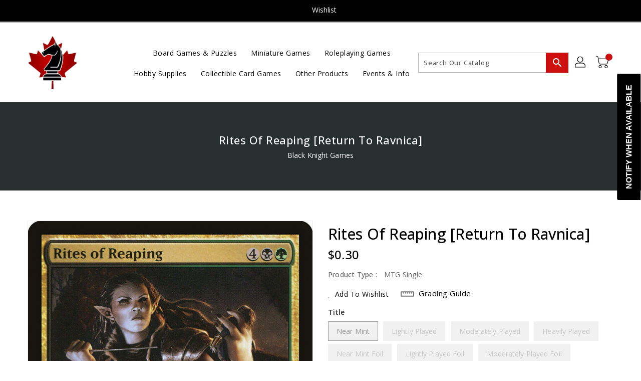

--- FILE ---
content_type: text/javascript; charset=utf-8
request_url: https://blackknightgames.ca/products/mtg-rites-of-reapingreturn-to-ravnica.js
body_size: 679
content:
{"id":4751124693125,"title":"Rites of Reaping [Return to Ravnica]","handle":"mtg-rites-of-reapingreturn-to-ravnica","description":"\u003ctable class=\"singles-description-table\"\u003e\n\u003ctbody\u003e\n      \u003ctr\u003e\n          \u003ctd\u003eSet:\u003c\/td\u003e\n          \u003ctd\u003eReturn to Ravnica\u003c\/td\u003e\n      \u003c\/tr\u003e\n      \u003ctr\u003e\n          \u003ctd\u003eType:\u003c\/td\u003e\n          \u003ctd\u003eSorcery\u003c\/td\u003e\n      \u003c\/tr\u003e\n      \u003ctr\u003e\n          \u003ctd\u003eRarity:\u003c\/td\u003e\n          \u003ctd\u003eUncommon\u003c\/td\u003e\n      \u003c\/tr\u003e\n      \u003ctr\u003e\n          \u003ctd\u003eCost:\u003c\/td\u003e\n          \u003ctd\u003e{4}{B}{G}\u003c\/td\u003e\n      \u003c\/tr\u003e\n\u003c\/tbody\u003e\n\u003c\/table\u003e\n\u003cdiv class=\"single-description-div\"\u003e\n        \u003cdiv class=\"oracle-text\"\u003e\n            Target creature gets +3\/+3 until end of turn. Another target creature gets -3\/-3 until end of turn.\n        \u003c\/div\u003e\n        \u003cdiv class=\"flavor-text\"\u003e\n            Don't cross a Devkarin elf unless you long for an early grave.\n        \u003c\/div\u003e\n\u003c\/div\u003e\n\u003cdiv class=\"catalogMetaData\" style=\"visibility: hidden;\" data-cardtype=\"mtg\" data-cardid=\"2504\" data-tcgid=\"66604\" data-lastupdated=\"2021-11-06T10:22:03.991Z\"\u003e\n\u003c\/div\u003e","published_at":"2020-03-23T20:03:44-04:00","created_at":"2020-03-23T20:03:46-04:00","vendor":"Magic: The Gathering","type":"MTG Single","tags":["Black","Foil","Green","Normal","Return to Ravnica","Sorcery","Uncommon"],"price":20,"price_min":20,"price_max":70,"available":false,"price_varies":true,"compare_at_price":null,"compare_at_price_min":0,"compare_at_price_max":0,"compare_at_price_varies":false,"variants":[{"id":33137566711941,"title":"Near Mint","option1":"Near Mint","option2":null,"option3":null,"sku":"RTR-191-EN-NF-1","requires_shipping":true,"taxable":true,"featured_image":null,"available":false,"name":"Rites of Reaping [Return to Ravnica] - Near Mint","public_title":"Near Mint","options":["Near Mint"],"price":30,"weight":2,"compare_at_price":null,"inventory_management":"shopify","barcode":null,"requires_selling_plan":false,"selling_plan_allocations":[]},{"id":33137566875781,"title":"Lightly Played","option1":"Lightly Played","option2":null,"option3":null,"sku":"RTR-191-EN-NF-2","requires_shipping":true,"taxable":true,"featured_image":null,"available":false,"name":"Rites of Reaping [Return to Ravnica] - Lightly Played","public_title":"Lightly Played","options":["Lightly Played"],"price":30,"weight":2,"compare_at_price":null,"inventory_management":"shopify","barcode":null,"requires_selling_plan":false,"selling_plan_allocations":[]},{"id":33137567039621,"title":"Moderately Played","option1":"Moderately Played","option2":null,"option3":null,"sku":"RTR-191-EN-NF-3","requires_shipping":true,"taxable":true,"featured_image":null,"available":false,"name":"Rites of Reaping [Return to Ravnica] - Moderately Played","public_title":"Moderately Played","options":["Moderately Played"],"price":30,"weight":2,"compare_at_price":null,"inventory_management":"shopify","barcode":null,"requires_selling_plan":false,"selling_plan_allocations":[]},{"id":33137567301765,"title":"Heavily Played","option1":"Heavily Played","option2":null,"option3":null,"sku":"RTR-191-EN-NF-4","requires_shipping":true,"taxable":true,"featured_image":null,"available":false,"name":"Rites of Reaping [Return to Ravnica] - Heavily Played","public_title":"Heavily Played","options":["Heavily Played"],"price":20,"weight":2,"compare_at_price":null,"inventory_management":"shopify","barcode":null,"requires_selling_plan":false,"selling_plan_allocations":[]},{"id":33137567498373,"title":"Near Mint Foil","option1":"Near Mint Foil","option2":null,"option3":null,"sku":"RTR-191-EN-FO-1","requires_shipping":true,"taxable":true,"featured_image":null,"available":false,"name":"Rites of Reaping [Return to Ravnica] - Near Mint Foil","public_title":"Near Mint Foil","options":["Near Mint Foil"],"price":70,"weight":2,"compare_at_price":null,"inventory_management":"shopify","barcode":null,"requires_selling_plan":false,"selling_plan_allocations":[]},{"id":33137567629445,"title":"Lightly Played Foil","option1":"Lightly Played Foil","option2":null,"option3":null,"sku":"RTR-191-EN-FO-2","requires_shipping":true,"taxable":true,"featured_image":null,"available":false,"name":"Rites of Reaping [Return to Ravnica] - Lightly Played Foil","public_title":"Lightly Played Foil","options":["Lightly Played Foil"],"price":60,"weight":2,"compare_at_price":null,"inventory_management":"shopify","barcode":null,"requires_selling_plan":false,"selling_plan_allocations":[]},{"id":33137567760517,"title":"Moderately Played Foil","option1":"Moderately Played Foil","option2":null,"option3":null,"sku":"RTR-191-EN-FO-3","requires_shipping":true,"taxable":true,"featured_image":null,"available":false,"name":"Rites of Reaping [Return to Ravnica] - Moderately Played Foil","public_title":"Moderately Played Foil","options":["Moderately Played Foil"],"price":50,"weight":2,"compare_at_price":null,"inventory_management":"shopify","barcode":null,"requires_selling_plan":false,"selling_plan_allocations":[]},{"id":33137567957125,"title":"Heavily Played Foil","option1":"Heavily Played Foil","option2":null,"option3":null,"sku":"RTR-191-EN-FO-4","requires_shipping":true,"taxable":true,"featured_image":null,"available":false,"name":"Rites of Reaping [Return to Ravnica] - Heavily Played Foil","public_title":"Heavily Played Foil","options":["Heavily Played Foil"],"price":40,"weight":2,"compare_at_price":null,"inventory_management":"shopify","barcode":null,"requires_selling_plan":false,"selling_plan_allocations":[]}],"images":["\/\/cdn.shopify.com\/s\/files\/1\/0362\/0673\/9589\/products\/76ed3b72-5ab1-5ac2-be47-fef5685cafc1_f5d7f422-0e76-42d6-85c9-ab308faf5e03.jpg?v=1636194125"],"featured_image":"\/\/cdn.shopify.com\/s\/files\/1\/0362\/0673\/9589\/products\/76ed3b72-5ab1-5ac2-be47-fef5685cafc1_f5d7f422-0e76-42d6-85c9-ab308faf5e03.jpg?v=1636194125","options":[{"name":"Title","position":1,"values":["Near Mint","Lightly Played","Moderately Played","Heavily Played","Near Mint Foil","Lightly Played Foil","Moderately Played Foil","Heavily Played Foil"]}],"url":"\/products\/mtg-rites-of-reapingreturn-to-ravnica","media":[{"alt":null,"id":21394831900805,"position":1,"preview_image":{"aspect_ratio":0.718,"height":936,"width":672,"src":"https:\/\/cdn.shopify.com\/s\/files\/1\/0362\/0673\/9589\/products\/76ed3b72-5ab1-5ac2-be47-fef5685cafc1_f5d7f422-0e76-42d6-85c9-ab308faf5e03.jpg?v=1636194125"},"aspect_ratio":0.718,"height":936,"media_type":"image","src":"https:\/\/cdn.shopify.com\/s\/files\/1\/0362\/0673\/9589\/products\/76ed3b72-5ab1-5ac2-be47-fef5685cafc1_f5d7f422-0e76-42d6-85c9-ab308faf5e03.jpg?v=1636194125","width":672}],"requires_selling_plan":false,"selling_plan_groups":[]}